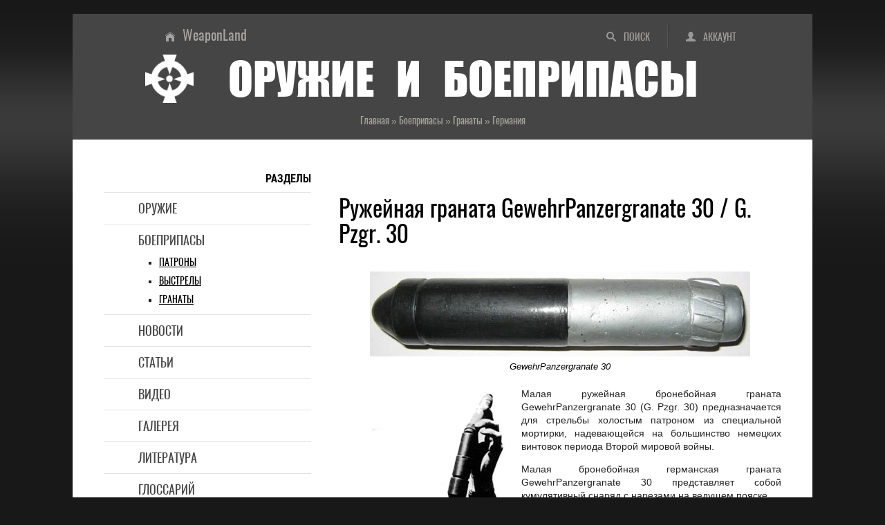

--- FILE ---
content_type: text/html; charset=UTF-8
request_url: https://weaponland.ru/board/ruzhejnaja_granata_gewehrpanzergranate_30_g_pzgr_30/14-1-0-75
body_size: 10580
content:
<!DOCTYPE html>
<html lang="ru">
<head>
<meta charset="utf-8">
<meta http-equiv="X-UA-Compatible" content="IE=edge">
<meta name="viewport" content="width=device-width, initial-scale=1.0">
<title>Ружейная граната GewehrPanzergranate 30 / G. Pzgr. 30 - история, описание и характеристики, фото и схемы</title>
<meta name="title" content="Ружейная граната GewehrPanzergranate 30 / G. Pzgr. 30">
<meta name="description" content="Малая ружейная бронебойная граната GewehrPanzergranate 30 (G. Pzgr. 30) предназначается для стрельбы...">
<meta name="twitter:card" content="summary_large_image">
<meta name="twitter:title" content="Ружейная граната GewehrPanzergranate 30 / G. Pzgr. 30">
<meta name="twitter:description" content="Малая ружейная бронебойная граната GewehrPanzergranate 30 (G. Pzgr. 30) предназначается для стрельбы...">
<meta name="twitter:url" content="https://weaponland.ru/board/ruzhejnaja_granata_gewehrpanzergranate_30_g_pzgr_30/14-1-0-75">
<meta name="twitter:image" content="https://weaponland.ru/_bd/0/01502621.jpg">
<meta property="og:locale" content="ru_RU">
<meta property="og:url" content="https://weaponland.ru/board/ruzhejnaja_granata_gewehrpanzergranate_30_g_pzgr_30/14-1-0-75">
<meta property="og:type" content="article">
<meta property="og:site_name" content="Оружие и боеприпасы">
<meta property="og:title" content="Ружейная граната GewehrPanzergranate 30 / G. Pzgr. 30">
<meta property="og:description" content="Малая ружейная бронебойная граната GewehrPanzergranate 30 (G. Pzgr. 30) предназначается для стрельбы...">
<meta property="og:image" content="https://weaponland.ru/_bd/0/01502621.jpg">
<meta property="og:image:type" content="image/jpeg">
<link rel="image_src" href="https://weaponland.ru/_bd/0/01502621.jpg">
<link rel="icon" href="/favicon.ico" type="image/x-icon">
<link rel="icon" href="/favicon.png" type="image/png">
<link rel="icon" href="/favicon.svg" type="image/svg+xml">
<link rel="canonical" href="https://weaponland.ru/board/ruzhejnaja_granata_gewehrpanzergranate_30_g_pzgr_30/14-1-0-75"/>
<link type="text/css" rel="stylesheet" href="/_st/my.css" />

	<link rel="stylesheet" href="/.s/src/base.min.css?v=221108" />
	<link rel="stylesheet" href="/.s/src/layer7.min.css?v=221108" />

	<script src="/.s/src/jquery-1.12.4.min.js"></script>
	
	<script src="/.s/src/uwnd.min.js?v=221108"></script>
	<script src="//s65.ucoz.net/cgi/uutils.fcg?a=uSD&ca=2&ug=999&isp=1&r=0.317925558327484"></script>
	<link rel="stylesheet" href="/.s/src/ulightbox/ulightbox.min.css" />
	<script src="/.s/src/ulightbox/ulightbox.min.js"></script>
	<script async defer src="https://www.google.com/recaptcha/api.js?onload=reCallback&render=explicit&hl=ru"></script>
	<script>
/* --- UCOZ-JS-DATA --- */
window.uCoz = {"layerType":7,"uLightboxType":1,"site":{"host":"weaponland.ucoz.ru","id":"0weaponland","domain":"weaponland.ru"},"sign":{"5255":"Помощник","7252":"Предыдущий","7287":"Перейти на страницу с фотографией.","7253":"Начать слайд-шоу","7251":"Запрошенный контент не может быть загружен. Пожалуйста, попробуйте позже.","7254":"Изменить размер","5458":"Следующий","3125":"Закрыть"},"ssid":"041772713240050436025","country":"US","language":"ru","module":"board"};
/* --- UCOZ-JS-CODE --- */

		function eRateEntry(select, id, a = 65, mod = 'board', mark = +select.value, path = '', ajax, soc) {
			if (mod == 'shop') { path = `/${ id }/edit`; ajax = 2; }
			( !!select ? confirm(select.selectedOptions[0].textContent.trim() + '?') : true )
			&& _uPostForm('', { type:'POST', url:'/' + mod + path, data:{ a, id, mark, mod, ajax, ...soc } });
		}

		function updateRateControls(id, newRate) {
			let entryItem = self['entryID' + id] || self['comEnt' + id];
			let rateWrapper = entryItem.querySelector('.u-rate-wrapper');
			if (rateWrapper && newRate) rateWrapper.innerHTML = newRate;
			if (entryItem) entryItem.querySelectorAll('.u-rate-btn').forEach(btn => btn.remove())
		}
function loginPopupForm(params = {}) { new _uWnd('LF', ' ', -250, -100, { closeonesc:1, resize:1 }, { url:'/index/40' + (params.urlParams ? '?'+params.urlParams : '') }) }
function reCallback() {
		$('.g-recaptcha').each(function(index, element) {
			element.setAttribute('rcid', index);
			
		if ($(element).is(':empty') && grecaptcha.render) {
			grecaptcha.render(element, {
				sitekey:element.getAttribute('data-sitekey'),
				theme:element.getAttribute('data-theme'),
				size:element.getAttribute('data-size')
			});
		}
	
		});
	}
	function reReset(reset) {
		reset && grecaptcha.reset(reset.previousElementSibling.getAttribute('rcid'));
		if (!reset) for (rel in ___grecaptcha_cfg.clients) grecaptcha.reset(rel);
	}
/* --- UCOZ-JS-END --- */
</script>

	<style>.UhideBlock{display:none; }</style>
	<script type="text/javascript">new Image().src = "//counter.yadro.ru/hit;noadsru?r"+escape(document.referrer)+(screen&&";s"+screen.width+"*"+screen.height+"*"+(screen.colorDepth||screen.pixelDepth))+";u"+escape(document.URL)+";"+Date.now();</script><script>new Image().src = "https://counter.yadro.ru/hit;s53s65counter?r"+escape(document.referrer)+((typeof(screen)=="undefined")?"":";s"+screen.width+"*"+screen.height+"*"+(screen.colorDepth?screen.colorDepth:screen.pixelDepth))+";u"+escape(document.URL)+";h"+escape(document.title.substring(0,150))+";"+Math.random();</script>
</head>
<body>
<div class="wrapper">
<header class="hat">
<!--U1AHEADER1Z--><ul class="hat-menu"><li class="switch-1"><a href="/search/"  title="Поиск по сайту">Поиск</a></li><li class="switch-3"><a href="javascript:;" rel="nofollow" onclick="loginPopupForm(); return false;" title="Вход в аккаунт">Аккаунт</a></li></ul>
<ul class="chief-link"><li><a href="/" title="Главная страница">WeaponLand</a></li></ul>
<div class="logo"><img src="/img/logo.png" alt="Энциклопедия оружия и боеприпасов"><strong>Оружие и боеприпасы</strong></div>
<div class="add-to"></div><!--/U1AHEADER1Z-->
<div class="crumb-hat" itemscope itemtype="https://schema.org/BreadcrumbList"><span itemprop="itemListElement" itemscope itemtype="https://schema.org/ListItem"><a href="/" itemprop="item"><span itemprop="name">Главная</span><meta itemprop="position" content="1"></a></span> » <span itemprop="itemListElement" itemscope itemtype="https://schema.org/ListItem"><a href="/board/" itemprop="item"><span itemprop="name">Боеприпасы</span><meta itemprop="position" content="2"></a></span> » <span itemprop="itemListElement" itemscope itemtype="https://schema.org/ListItem"><a href="/board/3" itemprop="item"><span itemprop="name">Гранаты</span><meta itemprop="position" content="3"></a></span> » <span itemprop="itemListElement" itemscope itemtype="https://schema.org/ListItem"><a href="/board/14" itemprop="item"><span itemprop="name">Германия</span><meta itemprop="position" content="4"></a></span></div>
</header>
<div class="middle">
<!--U1NAVIGATION1Z--><nav class="navigation"><strong>Разделы</strong>
<ul class="menu">
<li><a href="/load/">Оружие</a></li>
<li><a href="/board/">Боеприпасы</a>
<ul class="submenu">
<li><a href="/board/37">Патроны</a></li>
<li><a href="/board/33">Выстрелы</a></li>
<li><a href="/board/3">Гранаты</a></li>
</ul>
</li>
<li><a href="/news/">Новости</a></li>
<li><a href="/publ/">Статьи</a></li>
<li><a href="/video/">Видео</a></li>
<li><a href="/photo/">Галерея</a></li>
<li><a href="/blog/">Литература</a></li>
<li><a href="/faq/">Глоссарий</a></li>
</ul>
</nav>
<nav class="navigation-adaptive">
<details>
<summary><strong>Разделы</strong></summary>
<ul class="menu">
<li><a href="/load/">Оружие</a></li>
<li><a href="/board/">Боеприпасы</a>
<ul class="submenu">
<li><a href="/board/37">Патроны</a></li>
<li><a href="/board/33">Выстрелы</a></li>
<li><a href="/board/3">Гранаты</a></li>
</ul>
</li>
<li><a href="/news/">Новости</a></li>
<li><a href="/publ/">Статьи</a></li>
<li><a href="/video/">Видео</a></li>
<li><a href="/photo/">Галерея</a></li>
<li><a href="/blog/">Литература</a></li>
<li><a href="/faq/">Глоссарий</a></li>
</ul>
</details>
</nav><!--/U1NAVIGATION1Z-->
<div class="content">
<!--U1CONTTOP1Z--><!--noindex--><div class="ad-content-top">
</div><!--/noindex--><!--/U1CONTTOP1Z-->
<article class="paper">
<h1>Ружейная граната GewehrPanzergranate 30 / G. Pzgr. 30</h1>
<div class="text"><div class="prev3"><table class="prev3"><tbody><tr><td class="obt"><img alt="GewehrPanzergranate 30" src="/images/grenade_3/germani/GewehrPanzergranate_30.jpg"></td></tr><tr class="flow-center"><td><i>GewehrPanzergranate 30</i></td></tr></tbody></table></div>

<div class="prev1"><div class="obt"><img alt="GewehrPanzergranate 30 при заряжании в ружейную мортирку" src="/images/grenade_3/germani/GewehrPanzergranate_30-1.jpg"></div><br><i>GewehrPanzergranate 30<br>
при заряжании в ружейную мортирку</i></div>

<p>Малая ружейная бронебойная граната GewehrPanzergranate 30 (G. Pzgr. 30) предназначается для стрельбы холостым патроном из специальной мортирки, надевающейся на большинство немецких винтовок периода Второй мировой войны.</p>

<p>Малая бронебойная германская граната GewehrPanzergranate 30 представляет собой кумулятивный снаряд с нарезами на ведущем пояске.</p>

<p>В качестве вышибного заряда применяется бездымный пластинчатый порох, помещенный в обычную гильзу 7,9-мм патрона; дульце гильзы обжато звездкой и залакировано.</p>

<div class="prev2"><div class="obt"><img alt="устройство GewehrPanzergranate 30 1 – головная часть гранаты, 2 – воронка, 3 – корпус гранаты, 4 – вторичный детонатор, 5 – первичный детонатор, 6 – хвостовая часть, 7 – разгибатель, 8 – жесткий предохранитель, 9 – опорная шайба, 10 – заряд ВВ, 11 – капсюль детонатора, 12 – корпус детонатора, 13 – картонная трубка, 14 – трубка с капсюлем воспламенителем, 15 – ленточная пружина, 16 – боек ударника, 17 – предохранительная пружина, 18 – корпус ударника, 19 – донная втулка со шлицом." src="/images/grenade_3/germani/GewehrPanzergranate_30-2.jpg"></div><br><i>устройство GewehrPanzergranate 30<br>
1 – головная часть гранаты, 2 – воронка,<br>
3 – корпус гранаты, 4 – вторичный детонатор,<br>
5 – первичный детонатор, 6 – хвостовая часть,<br>
7 – разгибатель, 8 – жесткий предохранитель,<br>
9 – опорная шайба, 10 – заряд ВВ, 11 – капсюль<br>
детонатора, 12 – корпус детонатора,<br>
13 – картонная трубка, 14 – трубка с капсюлем<br>
воспламенителем, 15 – ленточная пружина,<br>
16 – боек ударника, 17 – предохранительная<br>
пружина, 18 – корпус ударника,<br>
19 – донная втулка со шлицом.</i></div>

<p>Граната состоит из:<br>
- корпуса,<br>
- балистического наконечника,<br>
- кумулятивной воронки,<br>
- стебля с нарезами,<br>
- детонирующего устройства,<br>
- взрывателя с ударным и предохранительным механизмами.</p>

<p>Корпус гранаты, балистический наконечник и кумулятивная воронка, а также детали ударного механизма изготовлены из черного металла, а стебель из алюминиевого сплава.</p>

<p>В цилиндрическом стакане корпуса помещены кумулятивная воронка и разрывной заряд (заливка ТНТ и шашка флегматизиро-ванного тэна).</p>

<p>Головная часть корпуса закрыта балистическим наконечником, а донная часть при помощи резьбы соединена со стеблем. В корпусе стебля помещаются детонирующее устройство и донный взрыватель.</p>

<p>Детонирующее устройство представляет собой капсюль-детонатор, закрытый нарезной втулкой, и детонатор с бумажными прокладками (kl. Ldlg. 34 NP - малый детонирующий заряд 34 из тэна).</p>

<p>Взрыватель состоит из поддона, соединенного со стеблем при помощи резьбы, ударника с жалом, инерционного кольца, предохранительной пластинчатой спиральной пружины и проволочной чеки.</p>

<p>В момент выстрела под действием сил инерции инерционное кольцо оседает вниз, перерезая проволочную чеку и освобождая пластинчатую пружину. Пружина разворачивается и заполняет свободное пространство в хвосте стебля, прилегая к его стенкам, благодаря чему освобождается путь ударнику; на полете гранаты наколу капсюля-детонатора препятствует только оболочка последнего.</p>

<p>При встрече гранаты с преградой ударник накалывает капсюль-детонатор, и происходит взрыв.</p>

<div class="prev1"><div class="obt"><img alt="GewehrPanzergranate 30 (в центре) прескартонный футляр (слева) вышибной холостой патрон (справа)" src="/images/grenade_3/germani/GewehrPanzergranate_30-3.jpg"></div><br><i>GewehrPanzergranate 30 (в центре)<br>
прескартонный футляр (слева)<br>
вышибной холостой патрон (справа)</i></div>

<p>При транспортировке свободному перемещению ударника в направлениях оси симметрии гранаты препятствует предохранительная пружина, свернутая в спираль и помещенная внутри инерционного кольца, которое не может сместиться вследствие наличия проволочной чеки.</p>

<p>Гранаты транспортируются и хранятся в окончательно снаряженном виде, причем каждая граната, вместе с вышибным патроном уложена в пресскартонный футляр, оклеенный липкой лентой.</p>

<table class="rig"><tbody><tr class="tth"><td>Масса гранаты, гр</td><td>230</td></tr><tr class="tth"><td>Масса заряда с детонатором, гр</td><td>54</td></tr><tr class="tth"><td>Масса боевого (вышибного) заряда, гр</td><td>1</td></tr><tr class="tth"><td>Тип ВВ</td><td>ТНТ</td></tr><tr class="tth"><td>Длина гранаты, мм</td><td>163</td></tr><tr class="tth"><td>Диаметр гранаты (калибр), мм</td><td>30</td></tr><tr class="tth"><td>Бронепробиваемость, мм</td><td>30</td></tr><tr class="tth"><td>Дальность метания гранаты, м</td><td>75 - 100</td></tr></tbody></table>

<p>Картонные футляры с гранатой и зарядом уложены в деревянный ящик. На крышке ящика имеется надпись: «30 G.Pzgr», обозначающая: «30 штук ружейных бронебойных гранат».</p>

<p>В связи с высокой чувствительностью взрывателя при хранении, транспортировке и в обращении с гранатами необходимо соблюдать строгие меры предосторожности (не подвергать гранаты толчкам, ударам, тряске и т. д.).</p>

<p>Малая бронебойная граната Gewehrpanzergranate 30 оказалась неудовлетворительной по пробивным характеристикам, поэтому вскоре ей на смену пришла граната "grosse Gewehrpanzergranate".</p></div>
<ul class="detail">
<li class="crumb-min">Боеприпасы » Гранаты » Германия</li>
<li class="ins"><span class="ins-user" title="Добавил">Mercenary</span><span class="ins-views" title="Просмотры">9858</span><span class="ins-comments" title="Комментарии">0</span></li>
</ul>
</article>
<!--U1CONTCENTER1Z--><!--noindex--><div class="ad-content-center">
<!-- Sparrow -->
<script type="text/javascript" data-key="e260a1e7e185dc7d2865700f52defaa6">
 (function(w, a) {
 (w[a] = w[a] || []).push({
 'script_key': 'e260a1e7e185dc7d2865700f52defaa6',
 'settings': {
 'w': 177884,
 'sid': 54502
 }
 });
 if(!window['_Sparrow_embed']) {
 var node = document.createElement('script'); node.type = 'text/javascript'; node.async = true;
 node.src = 'https://widget.sparrow.ru/js/embed.js';
 (document.getElementsByTagName('head')[0] || document.getElementsByTagName('body')[0]).appendChild(node);
 } else {
 window['_Sparrow_embed'].initWidgets();
 }
 })(window, '_sparrow_widgets');
</script>
<!-- /Sparrow -->
</div><!--/noindex--><!--/U1CONTCENTER1Z-->
<div class="share"><strong>Добавить в социальные сети</strong><!--noindex--><div class="share42init"></div><script type="text/javascript" src="/share42/share42.js"></script> <!--/noindex-->
</div>
<section class="comments">
<h2>Комментарии</h2>
<script>
				function spages(p, link) {
					!!link && location.assign(atob(link));
				}
			</script>
			<div id="comments"></div>
			<div id="newEntryT"></div>
			<div id="allEntries"></div>
			<div id="newEntryB"></div>
<div class="warning-comments">
<div class="info-box warning">
<div class="info-box-content">ВНИМАНИЕ!<br>Добавлять комментарии могут только зарегистрированные пользователи</div>
</div>
<script type="text/javascript">
sendFrm549330 = function() {
	var o   = $('#frmLg549330')[0];
	var pos = _uGetOffset(o);
	var o2  = $('#blk549330')[0];
	document.body.insertBefore(o2, document.body.firstChild);
	$(o2).css({top:(pos['top'])+'px',left:(pos['left'])+'px',width:o.offsetWidth+'px',height:o.offsetHeight+'px',display:''}).html('<div align="left" style="padding:5px;"><div class="myWinLoad"></div></div>');
	_uPostForm('frmLg549330', {type:'POST', url:'/index/sub/', error:function() {
		$('#blk549330').html('<div align="left" style="padding:10px;"><div class="myWinLoadSF" title="Невозможно выполнить запрос, попробуйте позже"></div></div>');
		_uWnd.alert('<div class="myWinError">Невозможно выполнить запрос, попробуйте позже</div>', '', {w:250, h:90, tm:3000, pad:'15px'} );
		setTimeout("$('#blk549330').css('display', 'none');", '1500');
	}});
}
</script>
<div id="blk549330" style="border:1px solid #CCCCCC;position:absolute;z-index:82;background:url('/.s/img/fr/g.gif');display:none;"></div>
<form id="frmLg549330" action="/index/sub/" method="post" style="margin:0" onsubmit="sendFrm549330(); return false;">
	<div class="form-enter">
<div class="form-enter-registration"><a href="/index/3" class="">Регистрация</a></div>
<div class="form-enter-authorization">Форма входа на сайт</div>
<div class="form-enter-login"><span>Логин</span><input name="user" maxlength="50" type="text" title="Логин"></div>
<div class="form-enter-password"><span>Пароль</span><input name="password" maxlength="15" type="password" title="Пароль"></div>
<div class="form-enter-entry"><input class="login-check" id="remlogin" type="checkbox" name="rem" value="1"><label for="remlogin">запомнить</label><input class="login-button" name="sbm" type="submit" value="Вход"></div>
<div class="form-enter-reminder"><a href="javascript://" rel="nofollow" onclick="new _uWnd('Prm','Напоминание пароля',300,130,{autosize:1,closeonesc:1},{url:'/index/5'});return false;">Напомнить пароль</a></div>
</div>
	<input type="hidden" name="a" value="2">
	<input type="hidden" name="ajax" value="1">
	<input type="hidden" name="rnd" value="330">	
</form>
</div>
</section>
<div class="similar"><strong>Читайте также</strong>
<ul><li><a href="https://weaponland.ru/board/ruchnaja_sharoobraznaja_granata_obrazca_1914_goda/28-1-0-190" class="line-1">Ручная шарообразная граната образца 1914 года<span class="similar-views">17705<span class="line-2">Франция</span></span></a></li><li><a href="https://weaponland.ru/board/patron_9_mm_flobert_22_cb_cap/44-1-0-360" class="line-1">Патрон 9 mm Flobert / .22 CB Cap<span class="similar-views">12514<span class="line-2">8 - 9 мм</span></span></a></li><li><a href="https://weaponland.ru/board/ruchnaja_dymovaja_granata_m16/25-1-0-157" class="line-1">Ручная дымовая граната M16<span class="similar-views">18889<span class="line-2">США</span></span></a></li><li><a href="https://weaponland.ru/board/patron_22_ppc/39-1-0-261" class="line-1">Патрон .22 PPC<span class="similar-views">15031<span class="line-2">5 - 6 мм</span></span></a></li><li><a href="https://weaponland.ru/board/ruchnaja_granata_arges_hg_79/5-1-0-12" class="line-1">Ручная граната ARGES HG 79<span class="similar-views">11389<span class="line-2">Австрия</span></span></a></li><li><a href="https://weaponland.ru/board/patron_8x63_swedish_8x63_bofors/44-1-0-409" class="line-1">Патрон 8x63 Swedish / 8x63 Bofors<span class="similar-views">12163<span class="line-2">8 - 9 мм</span></span></a></li></ul>
</div>
<!--U1CONTBOTTOM1Z--><!--noindex--><div class="ad-content-bottom">
<!-- Gnezdo -->
<div id='containerId370417'></div>
<script>
 (function(w, d, c, s, t){
 w[c] = w[c] || [];
 w[c].push(function(){
 gnezdo.create({
 
 tizerId: 370417,
 containerId: 'containerId370417'
 });
 });
 })(window, document, 'gnezdoAsyncCallbacks');
</script>
<!-- /Gnezdo -->
</div><!--/noindex--><!--/U1CONTBOTTOM1Z-->
</div>
<aside class="side">
<!--U1SIDETOP1Z--><!--noindex-->&nbsp;<div class="ad-side-top">
<!-- Gnezdo -->
<div id='containerId370416'></div>
<script>
 (function(w, d, c, s, t){
 w[c] = w[c] || [];
 w[c].push(function(){
 gnezdo.create({
 
 tizerId: 370416,
 containerId: 'containerId370416'
 });
 });
 })(window, document, 'gnezdoAsyncCallbacks');
</script>
<!-- /Gnezdo -->
</div><!--/noindex--><!--/U1SIDETOP1Z-->
<!--U1CLEFTER1Z--><div class="scan"><strong>Поиск</strong>
<form onsubmit="this.sfSbm.disabled=true" method="get" style="margin:0" action="/search/">
<input type="text" name="q" maxlength="50" size="20" class="scan-text">
<input type="submit" class="scan-submit" name="sfSbm" value="Найти">
</form>
</div>
<div class="bookmark"><strong>Поделиться</strong>
<!--noindex--><div class="share42init"></div><script type="text/javascript" src="/share42/share42.js"></script> <!--/noindex-->
</div>
<div class="last"><strong>Последние материалы</strong>
<ul>
<li><a href="/load/" class="line-2">Оружие</a><a href="https://weaponland.ru/load/pistolet_fnx_9_fnx_40_fnp9_17/111-1-0-638" class="line-1">Пистолет FN FNX-9 / FNX-40 / FNP9-17</a></li>
<li><a href="/board/" class="line-2">Боеприпасы</a><a href="https://weaponland.ru/board/vintovochnaja_granata_obrazca_1915_goda/28-1-0-187" class="line-1">Винтовочная граната образца 1915 года</a></li>
<li><a href="/blog/" class="line-2">Литература</a><a href="https://weaponland.ru/blog/oruzhie_6_2013/2014-08-06-1412" class="line-1">Оружие № 6 – 2013</a></li>
<li><a href="/photo/" class="line-2">Галерея</a><a href="https://weaponland.ru/photo/284_winchester/8-0-2387" class="line-1">.284 Winchester</a></li>
<li><a href="/publ/" class="line-2">Статьи</a><a href="https://weaponland.ru/publ/vybiraem_vertikalku/19-1-0-2588" class="line-1">Выбираем вертикалку</a></li>
<li><a href="/video/" class="line-2">Видео</a><link type="text/css" rel="StyleSheet" href="/_st/video.css" /><a href="/video/vip/161/obzory/dm28_i_dm48_uchebnye_ruchnye_granaty_frg" class="line-1">DM28 и DM48. Учебные ручные гранаты ФРГ</a></li>
<li><a href="/news/" class="line-2">Новости</a><a href="https://weaponland.ru/news/novaja_vintovka_glenfield_firearms_model_a/2025-12-05-5607" class="line-1">Новая винтовка Glenfield Firearms Model A</a></li>
</ul>
</div><!--/U1CLEFTER1Z-->
<!--U1SIDEBOTTOM1Z--><!--noindex--><div class="ad-side-bottom">
<!-- Sparrow -->
<script type="text/javascript" data-key="1fa93a630b9fc5d8e29b4b30a88da2e7">
 (function(w, a) {
 (w[a] = w[a] || []).push({
 'script_key': '1fa93a630b9fc5d8e29b4b30a88da2e7',
 'settings': {
 'w': 177902,
 'sid': 54502
 }
 });
 if(!window['_Sparrow_embed']) {
 var node = document.createElement('script'); node.type = 'text/javascript'; node.async = true;
 node.src = 'https://widget.sparrow.ru/js/embed.js';
 (document.getElementsByTagName('head')[0] || document.getElementsByTagName('body')[0]).appendChild(node);
 } else {
 window['_Sparrow_embed'].initWidgets();
 }
 })(window, '_sparrow_widgets');
</script>
<!-- /Sparrow -->
<script>
(function(){
var a = document.querySelector('.ad-side-bottom'), b = null, P = 30;
window.addEventListener('scroll', Ascroll, false);
document.body.addEventListener('scroll', Ascroll, false);
function Ascroll() {
 if (b == null) {
 var Sa = getComputedStyle(a, ''), s = '';
 for (var i = 0; i < Sa.length; i++) {
 if (Sa[i].indexOf('overflow') == 0 || Sa[i].indexOf('padding') == 0 || Sa[i].indexOf('border') == 0 || Sa[i].indexOf('outline') == 0 || Sa[i].indexOf('box-shadow') == 0 || Sa[i].indexOf('background') == 0) {
 s += Sa[i] + ': ' +Sa.getPropertyValue(Sa[i]) + '; '
 }
 }
 b = document.createElement('div');
 b.style.cssText = s + ' box-sizing: border-box; width: ' + a.offsetWidth + 'px;';
 a.insertBefore(b, a.firstChild);
 var l = a.childNodes.length;
 for (var i = 1; i < l; i++) {
 b.appendChild(a.childNodes[1]);
 }
 a.style.height = b.getBoundingClientRect().height + '100%';
 a.style.padding = '0';
 a.style.border = '0';
 }
 var Ra = a.getBoundingClientRect(),
 R = Math.round(Ra.top + b.getBoundingClientRect().height - document.querySelector('.cellar').getBoundingClientRect().top + 50);
 if ((Ra.top - P) <= 0) {
 if ((Ra.top - P) <= R) {
 b.className = 'stop';
 b.style.top = - R +'px';
 } else {
 b.className = 'sticky';
 b.style.top = P + 'px';
 }
 } else {
 b.className = '';
 b.style.top = '';
 }
 window.addEventListener('resize', function() {
 a.children[0].style.width = getComputedStyle(a, '').width
 }, false);
}
})()
</script>
</div><!--/noindex--><!--/U1SIDEBOTTOM1Z-->
</aside>
</div>
<!--U1BFOOTER1Z--><footer class="cellar">
<img src="/img/logo.png" alt="оружие и боеприпасы" class="logotip">
<h2>Стрелковое оружие, боеприпасы, приспособления и аксессуары XIX-XXI вв</h2>
<p>Сайт является частным собранием материалов по теме «<strong>огнестрельное оружие и боеприпасы</strong>» и представляет собой любительский информационно-образовательный оружейный портал. Вся информация получена из открытых источников. Администрация не претендует на авторство использованных материалов - все права принадлежат их собственникам. Администрация не несет ответственности за использование информации, фактов или мнений, размещенных на сайте.</p>
<ul class="late">
<li><strong>Аккаунт</strong>
<ul class="later">
<li class="avatar"><img src="/img/noavatar.png" alt="аватар"></li>
<li><a href="javascript:;" rel="nofollow" onclick="loginPopupForm(); return false;">Вход</a></li>
<li><a href="/index/3">Регистрация</a></li>
</ul>
</li>
<li><strong>Разделы</strong>
<ul class="later">
<li><a href="/load/">Оружие</a></li>
<li><a href="/board/">Боеприпасы</a></li>
<li><a href="/news/">Новости</a></li>
<li><a href="/publ/">Статьи</a></li>
<li><a href="/video/">Видео</a></li>
<li><a href="/photo/">Галерея</a></li>
<li><a href="/blog/">Литература</a></li>
<li><a href="/faq/">Глоссарий</a></li>
</ul>
</li>
<li><strong>Сайт</strong>
<ul class="later">
<li><a href="/">Главная</a></li>
<li><a href="/index/0-15">О проекте</a></li>
<li><a href="/index/0-26">Статистика</a></li>
<li><a href="/index/0-20">Реклама</a></li>
<li><a href="/gb/">Отзывы</a></li>
<li><a href="/index/0-8">Ссылки</a></li>
<li><a href="/search/">Поиск</a></li>
<li><a href="/index/0-17">RSS</a></li>
</ul>
</li>
<li><strong>Информация</strong>
<ul class="later">
<li><a href="/index/0-16">Правила</a></li>
<li><a href="/index/0-18">Соглашение</a></li>
<li><a href="/index/0-21">Ответственность</a></li>
<li><a href="/index/0-19">Конфиденциальность</a></li>
<li><a href="/index/0-14">О файлах cookies</a></li>
<li><!-- "' --><span class="pbLBJz1m">Хостинг от <a href="https://www.ucoz.ru/">uCoz</a></span></li>
<li><a href="/stuff/">Развлечение</a></li>
<li><a href="/index/0-24">Поддержка</a></li>
</ul>
</li>
</ul>

</footer>
<!-- Gnezdo -->
<script src='https://news.forclfe.com/loader.min.js' crossorigin='use-credentials' async></script>
<!-- /Gnezdo --
<script type="application/ld+json">
{
 "@context" : "http://schema.org",
 "@type" : "Organization",
 "name" : "Оружие и боеприпасы",
 "alternateName": "Стрелковое оружие, боеприпасы, приспособления и аксессуары XIX-XXI веков",
 "description": "История огнестрельного оружия и боеприпасов, описание их конструкций, характеристики, фото, схемы и видео, а также оружейные новости и специальная литература",
 "url" : "http://weaponland.ru/",
 "logo": "http://weaponland.ru/img/logotype.png",
 "image": "http://weaponland.ru/img/social-skreen.jpg",
 "sameAs" : [
 "https://vk.com/gunsland",
 "https://ok.ru/weaponland",
 "https://twitter.com/WeaponLand",
 "https://weaponland.tumblr.com/",
 "https://www.facebook.com/weaponsland/",
 "https://my.mail.ru/yandex.ua/weaponland/",
 "https://www.linkedin.com/groups/6600865/",
 "https://www.pinterest.ru/weapons_and_ammunition/"
 ]
}
</script>
<!--noindex-->

<!-- Global site tag (gtag.js) - Google Analytics -->
<script async src="https://www.googletagmanager.com/gtag/js?id=G-2F2QREW0Z5"></script>
<script>
 window.dataLayer = window.dataLayer || [];
 function gtag(){dataLayer.push(arguments);}
 gtag('js', new Date());

 gtag('config', 'G-2F2QREW0Z5');
</script>


<!-- Yandex.Metrika counter -->
<script type="text/javascript">
 (function(m,e,t,r,i,k,a){
 m[i]=m[i]||function(){(m[i].a=m[i].a||[]).push(arguments)};
 m[i].l=1*new Date();
 for (var j = 0; j < document.scripts.length; j++) {if (document.scripts[j].src === r) { return; }}
 k=e.createElement(t),a=e.getElementsByTagName(t)[0],k.async=1,k.src=r,a.parentNode.insertBefore(k,a)
 })(window, document,'script','https://mc.webvisor.org/metrika/tag_ww.js', 'ym');

 ym(82262779, 'init', {webvisor:true, clickmap:true, ecommerce:"dataLayer", accurateTrackBounce:true, trackLinks:true});
</script>
<noscript><div><img src="https://mc.yandex.ru/watch/82262779" style="position:absolute; left:-9999px;" alt="" /></div></noscript>
<!-- /Yandex.Metrika counter -->

<!--LiveInternet counter--><script type="text/javascript">
new Image().src = "//counter.yadro.ru/hit?r"+
escape(document.referrer)+((typeof(screen)=="undefined")?"":
";s"+screen.width+"*"+screen.height+"*"+(screen.colorDepth?
screen.colorDepth:screen.pixelDepth))+";u"+escape(document.URL)+
";h"+escape(document.title.substring(0,150))+
";"+Math.random();</script><!--/LiveInternet-->
<!--/noindex--><!--/U1BFOOTER1Z-->
</div>
</body>
</html>
<!-- 0.15644 (s65) -->